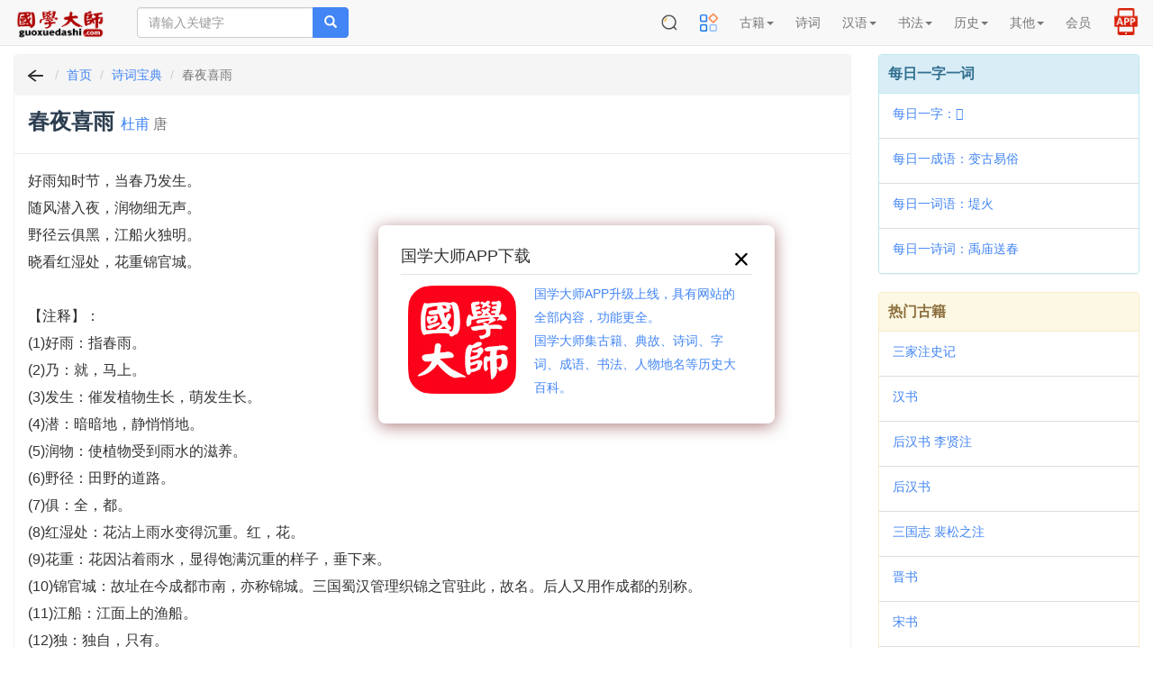

--- FILE ---
content_type: text/html; charset=UTF-8
request_url: https://m.guoxuedashi.com/shici/9458y.html
body_size: 26350
content:
<!DOCTYPE html>
<html lang="zh-cn">
<head>
<meta charset="utf-8">
<meta http-equiv="X-UA-Compatible" content="IE=edge">
<meta name="viewport" content="width=device-width, initial-scale=1, maximum-scale=1, user-scalable=no">
<title>春夜喜雨 杜甫_春夜喜雨译文鉴赏_春夜喜雨翻译赏析_诗词宝典</title>
<meta name="keywords" content="春夜喜雨" />
<meta name="description" content="春夜喜雨作者杜甫,春夜喜雨注释,春夜喜雨译文,春夜喜雨鉴赏,春夜喜雨翻译赏析,诗词曲宝典" />
<meta http-equiv="Cache-Control" content="no-siteapp" />
<meta http-equiv="Cache-Control" content="no-transform" />
<link rel="shortcut icon" href="/img/gxds.ico" />
<link rel="stylesheet" type="text/css" href="/img/bootstrap3.4.1.css?202405">
<link rel="stylesheet" type="text/css" href="/img/common.css?202505">
<link rel="stylesheet" type="text/css" href="/img/hc-mobile-nav.css?2023">
</head>
<body>
<nav class="navbar navbar-default navbar-fixed-top">
<div class="container-fluid">
<div class="navbar-header">

<a class="toggle">
<button type="button" class="navbar-toggle" style="padding: 0px 6px;">
<!-- <span class="icon-bar"></span>
<span class="icon-bar"></span>
<span class="icon-bar"></span> -->
<img src="/img/menu2.png" width=32 height=32 border="0">
</button></a>

<button type="button" class="navbar-toggle" style="padding: 1px 5px; border-color: #4caf50;">
<a href="https://m.39017.com/app/"><img src="/img/icon/APP在线.png" width=30 height=30 border="0"></a>
</button>
<button type="button" class="navbar-toggle" style="padding: 0px 4px; ">
<a href="https://m.39017.com/search.php"><img src="/img/icon/搜索.png" width=32 height=32 border="0"></a>
</button>
<a class="navbar-brand vv-nav" href="/"><img alt="国学大师" title="国学大师" src="/img/logo_2601.gif" class="logoimg"></a>
<form class="navbar-form navbar-left hidden-xs hidden-sm" method="get" name="searchform" id="searchform" action="https://m.39017.com/so.php">
<input type="hidden" name="ka" id="ka" value="100">
<div class="input-group">
<input type="text" class="form-control" name="sokey" placeholder="请输入关键字" value="">
<span class="input-group-btn">
<button class="btn btn-danger" type="submit"><span class="glyphicon glyphicon-search"></span></button>
</span>
</div>
</form>
</div>
<div class="collapse navbar-collapse" id="nav-collapse">

<ul class="nav navbar-nav navbar-right">
<li class="dropdown hidden-xs">
<a href="https://m.39017.com/search.php"><img src="/img/icon/搜索.png" width=20 height=20 border="0" style="margin-top: -2px;"></a>
</li>


<li class="dropdown">
<a href="https://m.39017.com/map.php"><img src="/img/icon/caidanguanli_1.png" width=20 height=20 border="0" style="margin-top: -2px;"></a>
<!-- <a href="/map.php" class="dropdown-toggle">导航</a> -->

</li>
<li class="dropdown"><a href="#" class="dropdown-toggle" data-toggle="dropdown" role="button" aria-haspopup="true" aria-expanded="false">古籍<span class="caret"></span></a>
<ul class="dropdown-menu">
<li><a href="/ShuKu/">国学书库</a></li>
<li><a href="/gjzx/">古籍在线</a></li>

<li><a href="/guji/">影印古籍</a></li>

<li><a href="https://m.39017.com/search/"><font  color="#CC0066">全文检索</font></a></li>
<li><a href="/shumu/">古籍书目</a></li>
<li><a href="https://m.39017.com/24shi/">二十四史</a></li>
<li><a href="/SiKuQuanShu/gxjx.php">国学精选</a></li>

<li><a href="/shilu/"><font  color="#CC0066">明清实录</font></a></li>
<li><a href="/yiwen/">白话译文</a></li>

</ul></li>
<li class="dropdown">
<a href="/shici/" class="dropdown-toggle">诗词</a>
</li>
<li class="dropdown"><a href="#" class="dropdown-toggle" data-toggle="dropdown" role="button" aria-haspopup="true" aria-expanded="false">汉语<span class="caret"></span></a>
<ul class="dropdown-menu">
<li><a href="/zidian/">汉语字典</a></li>

<li><a href="https://m.39017.com/zidian/bujian/"><font  color="#CC0066">部件查字</font></a></li>
<li><a href="/hydcd/">汉语词典</a></li>

<li><a href="/chengyu/">成语词典</a></li>
<li><a href="/kangxi/" title="康熙字典">康熙字典</a></li>
<li><a href="/ShuoWenJieZi/">说文解字</a></li>
<li><a href="/zixing/yanbian/">字形演变</a></li>
<li><a href="/jgwhj/">甲骨文</a></li>
<li><a href="/yzjwjc/">金　文</a></li>

</ul></li>

<li class="dropdown"><a href="#" class="dropdown-toggle" data-toggle="dropdown" role="button" aria-haspopup="true" aria-expanded="false">书法<span class="caret"></span></a>
<ul class="dropdown-menu">

<li><a href="http://www.sfds.cn/" target="_blank">书法大师</a></li>
<li><a href="http://www.sfds.cn/sfzitie/" target="_blank">书法字帖</a></li>
<li><a href="/yinpu/">印谱查询</a></li>

</ul></li>

<li class="dropdown"><a href="#" class="dropdown-toggle" data-toggle="dropdown" role="button" aria-haspopup="true" aria-expanded="false">历史<span class="caret"></span></a>
<ul class="dropdown-menu">
<li><a href="/renwu/">人物</a></li>
<li><a href="/diangu/">典故</a></li>
<li><a href="/diming/">地名</a></li>
<li><a href="/shijian/">事件</a></li>
<li><a href="/shijian/nian-hao/">年号</a></li>
<li><a href="/xingshi/">姓氏</a></li>
<li><a href="/minzu/">民族</a></li>

<li><a href="/guanzhi/">官职</a></li>
<li><a href="/lishi/">知识</a></li>
<li><a href="/lsditu/">地图</a></li>

</ul></li>

<li class="dropdown"><a href="#" class="dropdown-toggle" data-toggle="dropdown" role="button" aria-haspopup="true" aria-expanded="false">其他<span class="caret"></span></a>
<ul class="dropdown-menu">

<li><a href="/zhongyi/">中医中药</a></li>
<li><a href="/duilian/">对联大全</a></li>
<li><a href="/csfz/">丛书检索器</a></li>
<li><a href="/13jing/">十三经索引</a></li>

<li><a href="/jiapu/">家谱族谱</a></li>
<li><a href="/muzhi/">墓志数据库</a></li>
</ul></li>





<li class="dropdown">
<a href="https://m.39017.com/user/basic.php" class="dropdown-toggle">会员</a>
</li>

<li class="dropdown hidden-xs">
<a href="https://m.39017.com/app/" style=""><img src="/img/icon/APP2.png" width=30 height=30 border="0" style="margin-top: -8px;margin-bottom:-4px;"></a>
</li>

</ul>
</div>
</div>
</nav>
<nav id="main-nav">
  <ul>

 <li><a href="#" >古籍</a>
<ul>
<li><a href="/ShuKu/">国学书库</a></li>
<li><a href="/gjzx/">古籍在线</a></li>
<li><a href="/guji/">影印古籍</a></li>

<li><a href="https://m.39017.com/search/">全文检索</a></li>
<li><a href="/shumu/">古籍书目</a></li>
<li><a href="https://m.39017.com/24shi/">二十四史</a></li>
<li><a href="/SiKuQuanShu/gxjx.php">国学精选</a></li>


<li><a href="/yiwen/">白话译文</a></li>

</ul></li>
<li>
<a href="/shici/" >诗词</a>
</li>
<li><a href="#" >汉语</a>
<ul>
<li><a href="/zidian/">汉语字典</a></li>

<li><a href="/zidian/bujian/">部件查字</a></li>
<li><a href="/hydcd/">汉语词典</a></li>

<li><a href="/chengyu/">成语词典</a></li>
<li><a href="/kangxi/" >康熙字典</a></li>
<li><a href="/ShuoWenJieZi/">说文解字</a></li>
<li><a href="/zixing/yanbian/">字形演变</a></li>
<li><a href="/jgwhj/">甲骨文</a></li>
<li><a href="/yzjwjc/">金　文</a></li>

</ul></li>

<li><a href="#" >书法</a>
<ul>

<li><a href="http://www.sfds.cn/" target="_blank">书法大师</a></li>
<li><a href="http://www.sfds.cn/sfzitie/" target="_blank">书法字帖</a></li>
<li><a href="/yinpu/">印谱查询</a></li>

</ul></li>

<li><a href="#" >历史</a>
<ul>
<li><a href="/renwu/">人物</a></li>
<li><a href="/diangu/">典故</a></li>
<li><a href="/diming/">地名</a></li>
<li><a href="/shijian/">事件</a></li>
<li><a href="/shijian/nian-hao/">年号</a></li>
<li><a href="/xingshi/">姓氏</a></li>
<li><a href="/minzu/">民族</a></li>

<li><a href="/guanzhi/">官职</a></li>
<li><a href="/lishi/">知识</a></li>
<li><a href="/lsditu/">地图</a></li>

</ul></li>

<li><a href="#" >其他</a>
<ul>

<li><a href="/zhongyi/">中医中药</a></li>
<li><a href="/duilian/">对联大全</a></li>
<li><a href="/csfz/">丛书检索器</a></li>
<li><a href="/13jing/">十三经索引</a></li>

<li><a href="/jiapu/">家谱族谱</a></li>
<li><a href="/muzhi/">墓志数据库</a></li>
</ul></li>


<li>
<a href="https://m.39017.com/user/basic.php" >会员</a>
</li>


  </ul>
</nav>

<div class="container-fluid">

<div class="m-search-nav visible-xs visible-sm" id="topso2">


<form class="row head vv-search visible-xs visible-sm" method="get" name="searchform" id="searchform" action="https://m.39017.com/so.php">

<div class="col-sm-12">
<div class="input-group">

<input type="text" class="form-control input-lg" id="bdcsMain" name="sokey" placeholder="请输入关键字" value="">
<input type="hidden" name="ka" id="ka" value="100">
<span class="input-group-btn">

<button class="btn btn-danger btn-lg" type="submit"><span class="glyphicon glyphicon-search"></span></button>
</span>
</div>
</div>
</form>

<div class="row headerbg visible-xs" style="padding: 0px 2px;">

<div class="channels-wrap">
	<ul class="channels">
	<li><a href="/ShuKu/">书库</a></li>
		
		<li><a href="/SiKuQuanShu/">四库</a></li>
		
		<li><a href="/guji/">影印</a></li>
		<li><a href="/shici/">诗词</a></li>
		<li><a href="/zidian/">字典</a></li>
		<li><a href="/hydcd/">词典</a></li>
		<li><a href="/renwu/">人物</a></li>
		<li><a href="/diangu/">典故</a></li>
		<li><a href="/shumu/">书目</a></li>
		<li><a href="http://www.sfds.cn/">书法</a></li>
	</ul>
	

</div>


</div>

</div>
<div class="row">
<div class="col-xs-12 col-sm-12 col-md-9 col-lg-9">

<div class="panel panel-danger">

<div class="panel-heading m-path">
<ol class="breadcrumb" style="padding-left:10px;">
  <li><a href="javascript:history.go(-1);"><img src="/img/fh.png" width=26 height=20 border="0"></a></li>
  <li><a href="/">首页</a></li>
   <li><a href="/shici/">诗词宝典</a></li>
  <li class="active">春夜喜雨</li>
</ol>
</div>


<div class="panel-heading">
<h1>春夜喜雨  <small><a href="/shici/shiren_28.html">杜甫</a> 唐</small></h1>
</div>


<div class="panel-body info_txt">
好雨知时节，当春乃发生。<br />
随风潜入夜，润物细无声。<br />
野径云俱黑，江船火独明。<br />
晓看红湿处，花重锦官城。<br><br>
【注释】：<br>(1)好雨：指春雨。<br />
(2)乃：就，马上。<br />
(3)发生：催发植物生长，萌发生长。<br />
(4)潜：暗暗地，静悄悄地。<br />
(5)润物：使植物受到雨水的滋养。<br />
(6)野径：田野的道路。<br />
(7)俱：全，都。<br />
(8)红湿处：花沾上雨水变得沉重。红，花。<br />
(9)花重：花因沾着雨水，显得饱满沉重的样子，垂下来。<br />
(10)锦官城：故址在今成都市南，亦称锦城。三国蜀汉管理织锦之官驻此，故名。后人又用作成都的别称。<br />
(11)江船：江面上的渔船。<br />
(12)独：独自，只有。<br />
(13)晓：早晨。<br><br>【译文】：<br>好雨像适应了季节变化，到了春天就降临。<br />
伴随着春风悄悄地飘洒在夜里，滋润着万物，细微而没有声音。<br />
田野里的小路、乌云，全部乌黑，只有江中船上的灯火明亮。<br />
到天亮时，再看那红色的湿漉漉的地方，春花沉甸甸的，汝点着锦官城。<br><br>【赏析】：<br>　　《春夜喜雨》是杜甫在唐肃宗（李亨）上元二年（761）春天，在成都浣花溪畔的草堂时写的。 《春夜喜雨》创作背景及思想内容：这首诗写于上元二年（761年）春。此时杜甫因陕西旱灾来到四川定居成都已两年。他亲自耕作，种菜养花，与农民交往，因而对春雨之情很深，写下了这首诗描写春夜降雨、润泽万物的美景，抒发了诗人的喜悦之情。 <br />
　　《 春夜喜雨》抒写诗人对春夜细雨的无私奉献品质的喜爱赞美之情。<br />
　　全诗这样写道：“好雨知时节，当春乃发生。随风潜入夜，润物细无声。野径云俱黑，江船火独明。晓看红湿处，花重锦官城。”一二句“好”字含情，赞盛春雨。“知时节”赋予春雨以人的生命和情感，在作者看来，春雨体贴人意，知晓时节，在人们急需的时候飘然而至，催发生机。多好的春雨！首联既言春雨的“发生”，又含蓄地传达出作者热切盼望春雨降临的焦急心绪。颔联显然是诗人的听觉感受。春雨来了，在苍茫的夜晚，随风而至，悄无声息，滋润万物，无意讨好，唯求奉献。瞧，听雨情景作者体察得多么细致，就连春雨洒洒，静默无声也被诗人听出来了。可见，惊喜于春雨的潜移默化，诗人彻夜难眠。颈联紧承颔联，诗人唯愿春雨下个通宵，又恐突然中止，亦喜亦忧，推门而出，伫立远眺，只见平日泾渭分明的田野小径也融入夜色，漆黑一片，可见夜有多黑，雨有多密。而江船渔火红艳夺目，又反衬出春夜的广漠幽黑，也从侧面烘托出春雨之繁密。尾联系想象之辞，诗人目睹春雨绵绵，欣慰地想到第二天天亮的时候，锦官城将是一片万紫千红的春色。花之红艳欲滴、生机盎然正是无声细雨潜移默化，滋润洗礼的结果。因此，写花实乃烘托春雨的无私奉献品格。 通过以上对诗句的分析，不难看出，杜甫是按这样一条情感思路来构思行文的，即盼雨——听雨——看雨——想雨。俗话说，“春雨贵如油”，不错的，对于这珍贵如油的春雨，众人皆盼，诗人亦然。而当春雨飘然降临的时候，诗人更是惊喜不已，甚至卧床静听，彻底夜难眠，迫切希望它下过痛快，唯恐其忽然中止，于是轻手轻脚，推门远眺，静观无边黑夜的茫茫春雨，看到繁密飘洒的春雨，作者又惊喜地联想到第二天锦官城满城春色。诗歌意在盛赞春雨默默无闻、无私奉献的崇高品质，这份对春雨的喜爱之情描绘得如此细腻逼真，曲折有致，这不能不令人惊叹杜甫洞幽显微，体物察情的艺术功力。 此外，诗歌细节的捕捉和描绘也能体现诗人体物察情的优长。“随风潜入夜，润物细无声。”“潜”字拟人化，摹春雨来间悄无声息、无影无踪的情态，颇具情趣，诱发人们对春雨的喜爱之情。“润”字传达神，准确而生动地写出了春雨滋润万物，静默无声的特点，既绘形，又言情，形情皆备，精深独妙。“花重锦官城”，着一“重”字，准确地写出了经受春雨一夜洗礼滋润之后锦官城花朵红艳欲滴，饱含生机的情态，寄寓了作者对春雨的盛赞之情。“野径云俱黑，江船火独明”则又抓住典型细节，工笔细描，精妙传神地渲染出春雨迷蒙、色彩迷离的氛围。总之，杜甫的《春夜喜雨》无论在锤字炼句方面，还是在意象的捕捉、细节的描写方面，都体现了他体物察情，精细入微的过人之处。结合杜甫诗风沉郁顿挫来对比赏读，我们必将获得对杜诗另一种生命情趣的深刻理解。这是描绘春夜雨景，表现喜悦心情的名作。 一开头就用一个“好”字赞美“雨”。在生活里，“好”常常被用来赞美那些做好事的人。如今用“好”赞美雨，已经会唤起关于做好事的人的联想。接下去，就把雨拟人化，说它“知时节”，懂得满足客观需要。不是吗？春天是万物萌芽生长的季节，正需要下雨，雨就下起来了。你看它多么“好”！ 第二联，进一步表现雨的“好”。雨之所以“好”，就好在适时，好在“润物”。春天的雨，一般是伴随着和风细细地滋润万物的。然而也有例外。有时候，它会伴随着冷风，由雨变成雪。有时候，它会伴随着狂风，下得很凶暴。这样的雨尽管下在春天，但不是典型的春雨，只会损物而不会“润物”，自然不会使人“喜”，也不可能得到“好”评。所以，光有首联的“知时节”，还不足以完全表现雨的“好”。等到第二联写出了典型的春雨伴随着和风的细雨，那个“好”字才落实了。 “随风潜入夜，润物细无声。”这仍然用的是拟人化手法。“潜入夜”和“细无声”相配合，不仅表明那雨是伴随和风而来的细雨，而且表明那雨有意“润物”，无意讨“好”。如果有意讨“好”，它就会在白天来，就会造一点声势，让人们看得见，听得清。惟其有意“润物”，无意讨“好”，它才选择了一个不妨碍人们工作和劳动的时间悄悄地来，在人们酣睡的夜晚无声地、细细地下。 雨这样“好”，就希望它下多下够，下个通宵。倘若只下一会儿，就云散天晴，那“润物”就很不彻底。诗人抓住这一点，写了第三联。在不太阴沉的夜间，小路比田野容易看得见，江面也比岸上容易辨得清。如今呢？放眼四望，“野径云俱黑，江船火独明。”只有船上的灯火是明的。此外，连江面也看不见，小路也辨不清，天空里全是黑沉沉的云，地上也象云一样黑。好呀！看起来，准会下到天亮。 尾联写的是想象中的情景。如此“好雨”下上一夜，万物就都得到润泽，发荣滋长起来了。万物之一的花，最能代表春色的花，也就带雨开放，红艳欲滴。等到明天清早去看看吧！整个锦官城（成都）杂花生树，一片“红湿”，一朵朵红艳艳、沉甸甸，汇成花的海洋。那么，田里的禾苗呢？山上的树林呢？一切的一切呢？ 浦起龙说：“写雨切夜易，切春难。”这首《春夜喜雨》诗，不仅切夜、切春，而且写出了典型春雨的、也就是“好雨”的高尚品格，表现了诗人的、也是一切“好人”的高尚人格。<br><br>
</div>

<div class="panel-footer col-md-12 vv-pailie">
<nav>
<strong class="pull-left">杜甫的诗词:</strong>
</nav>
</div>

<div class="clearfix"></div>
<ul class="list-group" id="booklist">
   <li class="list-group-item col-sm-6 col-md-6"><a href="/shici/9458y.html">春夜喜雨</a></li>
 <li class="list-group-item col-sm-6 col-md-6"><a href="/shici/9459y.html">八阵图</a></li>
 <li class="list-group-item col-sm-6 col-md-6"><a href="/shici/9460i.html">春望</a></li>
 <li class="list-group-item col-sm-6 col-md-6"><a href="/shici/9461u.html">闻官军收河南河北</a></li>
 <li class="list-group-item col-sm-6 col-md-6"><a href="/shici/9462q.html">古柏行</a></li>
 <li class="list-group-item col-sm-6 col-md-6"><a href="/shici/9463r.html">江南逢李龟年</a></li>
 <li class="list-group-item col-sm-6 col-md-6"><a href="/shici/9464t.html">恨别</a></li>
 <li class="list-group-item col-sm-6 col-md-6"><a href="/shici/9465m.html">赠花卿</a></li>
 <li class="list-group-item col-sm-6 col-md-6"><a href="/shici/9466f.html">和贾舍人早朝</a></li>
 <li class="list-group-item col-sm-6 col-md-6"><a href="/shici/9467l.html">百忧集行</a></li>
 <li class="list-group-item col-sm-6 col-md-6"><a href="/shici/9468z.html">宿府</a></li>
 <li class="list-group-item col-sm-6 col-md-6"><a href="/shici/9469t.html">浣溪沙</a></li>
 <li class="list-group-item col-sm-6 col-md-6"><a href="/shici/9470h.html">浣溪沙</a></li>
 <li class="list-group-item col-sm-6 col-md-6"><a href="/shici/9471p.html">浣溪沙</a></li>
 <li class="list-group-item col-sm-6 col-md-6"><a href="/shici/9472j.html">浣溪沙</a></li>
 <li class="list-group-item col-sm-6 col-md-6"><a href="/shici/9473r.html">独立</a></li>
 <li class="list-group-item col-sm-6 col-md-6"><a href="/shici/9474d.html">哀江头</a></li>
 <li class="list-group-item col-sm-6 col-md-6"><a href="/shici/9475a.html">别房太尉墓</a></li>
 <li class="list-group-item col-sm-6 col-md-6"><a href="/shici/9476z.html">兵车行</a></li>
 <li class="list-group-item col-sm-6 col-md-6"><a href="/shici/9477u.html">垂老别</a></li>
 <li class="list-group-item col-sm-6 col-md-6"><a href="/shici/9478m.html">春日忆李白</a></li>
 <li class="list-group-item col-sm-6 col-md-6"><a href="/shici/9479z.html">春宿左省</a></li>
 <li class="list-group-item col-sm-6 col-md-6"><a href="/shici/9480g.html">丹青引·赠曹将军霸</a></li>
 <li class="list-group-item col-sm-6 col-md-6"><a href="/shici/9481f.html">捣衣</a></li>
 <li class="list-group-item col-sm-6 col-md-6"><a href="/shici/9482n.html">登高</a></li>
 <li class="list-group-item col-sm-6 col-md-6"><a href="/shici/9483k.html">登楼</a></li>
 <li class="list-group-item col-sm-6 col-md-6"><a href="/shici/9484d.html">登兖州城楼</a></li>
 <li class="list-group-item col-sm-6 col-md-6"><a href="/shici/9485o.html">登岳阳楼</a></li>
 <li class="list-group-item col-sm-6 col-md-6"><a href="/shici/9486z.html">对雪</a></li>
 <li class="list-group-item col-sm-6 col-md-6"><a href="/shici/9487p.html">对雨书怀走邀许十一簿公</a></li>
 <li class="list-group-item col-sm-6 col-md-6"><a href="/shici/9488c.html">奉济驿重送严公四韵</a></li>
 <li class="list-group-item col-sm-6 col-md-6"><a href="/shici/9489x.html">阁夜</a></li>
 <li class="list-group-item col-sm-6 col-md-6"><a href="/shici/9490c.html">观公孙大娘弟子舞剑器行（并序）</a></li>
 <li class="list-group-item col-sm-6 col-md-6"><a href="/shici/9491k.html">后出塞五首</a></li>
 <li class="list-group-item col-sm-6 col-md-6"><a href="/shici/9492d.html">画鹰</a></li>
 <li class="list-group-item col-sm-6 col-md-6"><a href="/shici/9493w.html">寄李十二白二十韵</a></li>

</ul>
 
<div class="clearfix"></div>
</div>









</div>

<div class="col-xs-12 col-sm-12 col-md-3 col-lg-3 visible-md visible-lg">


<div class="panel panel-info">
<div class="panel-heading title">每日一字一词</div>
<ul class="list-group">
 <li class="list-group-item"><a href="/zidian/z36128i.html" >每日一字：𢂕</a></li> 
<li class="list-group-item"><a href="/chengyu/1836b.html" >每日一成语：变古易俗</a></li> 
<li class="list-group-item"><a href="/hydcd/107842f.html" >每日一词语：堤火</a></li> 
 <li class="list-group-item"><a href="/shici/117620c.html" >每日一诗词：禹庙送春</a></li> 
</ul>
</div>


<!-- <div class="panel panel-success">
<div class="panel-heading title">网站使用教程</div>

<ul class="list-group">
<li class="list-group-item"><a href="/help/jczici.php" target="_blank">国学大师检索使用教程－字词篇</a></li>
<li class="list-group-item"><a href="/help/gjsearch.php" target="_blank">如何在国学大师网&#x4E0B;载古籍？</a></li>
<li class="list-group-item"><a href="/zidian/bujian/bjjc.php" target="_blank">如何使用部件查字法快速查字？</a></li>
<li class="list-group-item"><a href="/search/sjc.php" target="_blank">如何在指定的书籍中全文检索？</a></li>
<li class="list-group-item"><a href="/search/skjc.php" target="_blank">如何找到一句话在《四库全书》哪一页？</a></li>

</ul>

</div> -->


<div class="panel panel-warning">
<div class="panel-heading title">热门古籍</div>

<ul class="list-group">
<li class="list-group-item"><a href="/a/1ldjx/">三家注史记</a></li>
<li class="list-group-item"><a href="/a/2tbfg/">汉书</a></li>
<li class="list-group-item"><a href="/a/3athy/">后汉书 李贤注</a></li>
<li class="list-group-item"><a href="/a/4iseg/">后汉书</a></li>
<li class="list-group-item"><a href="/a/5tzzu/">三国志 裴松之注</a></li>
<li class="list-group-item"><a href="/a/6yqwd/">晋书</a></li>
<li class="list-group-item"><a href="/a/7qoko/">宋书</a></li>
<li class="list-group-item"><a href="/a/8jzxw/">南齐书</a></li>

   
</ul>

</div>









</div>

</div>　<!-- row -->

</div>

<footer class="navbar navbar-default vv-footer">
<div class="container">
<p align="center">
<a href="/help/zanzhu.php">关于本站</a> | <a href="javascript:window.external.AddFavorite(document.location.href,document.title);">收藏本站</a> | <a >意见建议</a> | <a href="/map.php">站点地图</a><br />
  Copyright &copy; 国学大师 古典图书集成 All Rights Reserved.<br>
  
  <span style="font-size:14px">免责声明：本站非营利性站点，内容均为民国之前的公共版权领域古籍，以方便网友为主，仅供学习研究。<br>内容由热心网友提供和网上收集，不保留版权。若侵犯了您的权益，来信即刪。scp168@qq.com</span>
  <br />
ICP证：<a href="https://beian.miit.gov.cn" target="_blank">琼ICP备2022019473号-12</a>
</p>
<br>
<br>
<br>
</div>
<div id="tj"></div>

<div class="hid">
      <a href="/guji/zx_1367833mjyj/" >《武英殿二十四史史記_高宗欽定五洲同文書局》 </a>
     <a href="/guji/zx_1367834rowp/" >《武英殿二十四史史記_高宗欽定五洲同文書局》 </a>
     <a href="/guji/zx_1367851kfhz/" >《武英殿二十四史史記_高宗欽定五洲同文書局》 </a>
     <a href="/guji/zx_1367895yizz/" >《武英殿二十四史史記_高宗欽定五洲同文書局》 </a>
     <a href="/guji/zx_1367914dwlc/" >《武英殿二十四史史記_高宗欽定五洲同文書局》 </a>
     <a href="/guji/zx_1367916prvw/" >《武英殿二十四史史記_高宗欽定五洲同文書局》 </a>
     <a href="/guji/zx_1367924zxzs/" >《武英殿二十四史前漢書_高宗欽定五洲同文書局》 </a>
     <a href="/guji/zx_1367968zoef/" >《武英殿二十四史前漢書_高宗欽定五洲同文書局》 </a>
     <a href="/guji/zx_1367977ymng/" >《武英殿二十四史前漢書_高宗欽定五洲同文書局》 </a>
     <a href="/guji/zx_1367990brrf/" >《武英殿二十四史前漢書_高宗欽定五洲同文書局》 </a>
     <a href="/guji/zx_1368014msdh/" >《武英殿二十四史前漢書_高宗欽定五洲同文書局》 </a>
     <a href="/guji/zx_1368029ocqc/" >《武英殿二十四史前漢書_高宗欽定五洲同文書局》 </a>
     <a href="/guji/zx_1368041ytoc/" >《武英殿二十四史前漢書_高宗欽定五洲同文書局》 </a>
     <a href="/guji/zx_1368063xkid/" >《武英殿二十四史前漢書_高宗欽定五洲同文書局》 </a>
     <a href="/guji/zx_1368269hxzf/" >《武英殿二十四史前漢書_高宗欽定五洲同文書局》 </a>
     <a href="/guji/zx_1368288lvtc/" >《武英殿二十四史前漢書_高宗欽定五洲同文書局》 </a>
     <a href="/guji/zx_1368346szxs/" >《武英殿二十四史前漢書_高宗欽定五洲同文書局》 </a>
     <a href="/guji/zx_1368356mzqa/" >《武英殿二十四史前漢書_高宗欽定五洲同文書局》 </a>
     <a href="/guji/zx_1368411woxo/" >《武英殿二十四史前漢書_高宗欽定五洲同文書局》 </a>
     <a href="/guji/zx_1368422bswc/" >《武英殿二十四史前漢書_高宗欽定五洲同文書局》 </a>
     <a href="/guji/zx_1368583lcdc/" >《武英殿二十四史前漢書_高宗欽定五洲同文書局》 </a>
     <a href="/guji/zx_1368597oyxs/" >《武英殿二十四史前漢書_高宗欽定五洲同文書局》 </a>
     <a href="/guji/zx_1368626yltn/" >《武英殿二十四史前漢書_高宗欽定五洲同文書局》 </a>
     <a href="/guji/zx_1368653wcmi/" >《武英殿二十四史前漢書_高宗欽定五洲同文書局》 </a>
     <a href="/guji/zx_1368662hlsx/" >《武英殿二十四史前漢書_高宗欽定五洲同文書局》 </a>
     <a href="/guji/zx_1368670apre/" >《武英殿二十四史前漢書_高宗欽定五洲同文書局》 </a>
     <a href="/guji/zx_1368707iwwm/" >《武英殿二十四史前漢書_高宗欽定五洲同文書局》 </a>
     <a href="/guji/zx_1368811ruxv/" >《武英殿二十四史前漢書_高宗欽定五洲同文書局》 </a>
     <a href="/guji/zx_1368836zssz/" >《武英殿二十四史前漢書_高宗欽定五洲同文書局》 </a>
     <a href="/guji/zx_1368876agko/" >《武英殿二十四史前漢書_高宗欽定五洲同文書局》 </a>
     <a href="/guji/zx_1368936roaq/" >《武英殿二十四史前漢書_高宗欽定五洲同文書局》 </a>
     <a href="/guji/zx_1368964xfzy/" >《武英殿二十四史前漢書_高宗欽定五洲同文書局》 </a>
     <a href="/guji/zx_1368971xhto/" >《武英殿二十四史前漢書_高宗欽定五洲同文書局》 </a>
     <a href="/guji/zx_1369043yqhv/" >《武英殿二十四史前漢書_高宗欽定五洲同文書局》 </a>
     <a href="/guji/zx_1369056foud/" >《武英殿二十四史前漢書_高宗欽定五洲同文書局》 </a>
     <a href="/guji/zx_1369132urwf/" >《武英殿二十四史前漢書_高宗欽定五洲同文書局》 </a>
     <a href="/guji/zx_1369167zhyz/" >《武英殿二十四史前漢書_高宗欽定五洲同文書局》 </a>
     <a href="/guji/zx_1369215xjpq/" >《武英殿二十四史前漢書_高宗欽定五洲同文書局》 </a>
     <a href="/guji/zx_1369225ighk/" >《武英殿二十四史後漢書_高宗欽定五洲同文書局》 </a>
     <a href="/guji/zx_1369228reku/" >《武英殿二十四史後漢書_高宗欽定五洲同文書局》 </a>
     <a href="/guji/zx_1369245jifg/" >《武英殿二十四史後漢書_高宗欽定五洲同文書局》 </a>
     <a href="/guji/zx_1369303ngze/" >《武英殿二十四史後漢書_高宗欽定五洲同文書局》 </a>
     <a href="/guji/zx_1369319wtre/" >《武英殿二十四史後漢書_高宗欽定五洲同文書局》 </a>
     <a href="/guji/zx_1369321xjev/" >《武英殿二十四史後漢書_高宗欽定五洲同文書局》 </a>
     <a href="/guji/zx_1369326tvwk/" >《武英殿二十四史後漢書_高宗欽定五洲同文書局》 </a>
     <a href="/guji/zx_1369352vsgu/" >《武英殿二十四史後漢書_高宗欽定五洲同文書局》 </a>
     <a href="/guji/zx_1369365pttx/" >《武英殿二十四史後漢書_高宗欽定五洲同文書局》 </a>
     <a href="/guji/zx_1369442yzba/" >《武英殿二十四史後漢書_高宗欽定五洲同文書局》 </a>
     <a href="/guji/zx_1369450ikxt/" >《武英殿二十四史後漢書_高宗欽定五洲同文書局》 </a>
     <a href="/guji/zx_1369467irak/" >《武英殿二十四史後漢書_高宗欽定五洲同文書局》 </a>
     <a href="/guji/zx_1369502fzbu/" >《武英殿二十四史後漢書_高宗欽定五洲同文書局》 </a>
     <a href="/guji/zx_1369507xhlz/" >《武英殿二十四史後漢書_高宗欽定五洲同文書局》 </a>
     <a href="/guji/zx_1369522ujpk/" >《武英殿二十四史後漢書_高宗欽定五洲同文書局》 </a>
     <a href="/guji/zx_1369561vokr/" >《武英殿二十四史後漢書_高宗欽定五洲同文書局》 </a>
     <a href="/guji/zx_1369605kqqb/" >《武英殿二十四史後漢書_高宗欽定五洲同文書局》 </a>
     <a href="/guji/zx_1369645jyti/" >《武英殿二十四史後漢書_高宗欽定五洲同文書局》 </a>
     <a href="/guji/zx_1369662wcez/" >《武英殿二十四史後漢書_高宗欽定五洲同文書局》 </a>
     <a href="/guji/zx_1369663iqre/" >《武英殿二十四史後漢書_高宗欽定五洲同文書局》 </a>
     <a href="/guji/zx_1369686kwrt/" >《武英殿二十四史後漢書_高宗欽定五洲同文書局》 </a>
     <a href="/guji/zx_1369725knmy/" >《武英殿二十四史後漢書_高宗欽定五洲同文書局》 </a>
     <a href="/guji/zx_1369752cujp/" >《武英殿二十四史後漢書_高宗欽定五洲同文書局》 </a>
     <a href="/guji/zx_1369788mwof/" >《武英殿二十四史後漢書_高宗欽定五洲同文書局》 </a>
     <a href="/guji/zx_1369802xlia/" >《武英殿二十四史後漢書_高宗欽定五洲同文書局》 </a>
     <a href="/guji/zx_1369842cnbv/" >《武英殿二十四史後漢書_高宗欽定五洲同文書局》 </a>
     <a href="/guji/zx_1369846sqsx/" >《武英殿二十四史後漢書_高宗欽定五洲同文書局》 </a>
     <a href="/guji/zx_1369915cepi/" >《武英殿二十四史後漢書_高宗欽定五洲同文書局》 </a>
     <a href="/guji/zx_1369930ixyo/" >《武英殿二十四史三國誌_高宗欽定五洲同文書局》 </a>
     <a href="/guji/zx_1370081txju/" >《武英殿二十四史三國誌_高宗欽定五洲同文書局》 </a>
     <a href="/guji/zx_1370086vkyf/" >《武英殿二十四史三國誌_高宗欽定五洲同文書局》 </a>
     <a href="/guji/zx_1370159szsn/" >《武英殿二十四史三國誌_高宗欽定五洲同文書局》 </a>
     <a href="/guji/zx_1370214sszs/" >《武英殿二十四史三國誌_高宗欽定五洲同文書局》 </a>
     <a href="/guji/zx_1370215kjqk/" >《武英殿二十四史三國誌_高宗欽定五洲同文書局》 </a>
     <a href="/guji/zx_1370245heeu/" >《武英殿二十四史三國誌_高宗欽定五洲同文書局》 </a>
     <a href="/guji/zx_1370333glho/" >《武英殿二十四史三國誌_高宗欽定五洲同文書局》 </a>
     <a href="/guji/zx_1370338agea/" >《武英殿二十四史三國誌_高宗欽定五洲同文書局》 </a>
     <a href="/guji/zx_1370370bter/" >《武英殿二十四史三國誌_高宗欽定五洲同文書局》 </a>
     <a href="/guji/zx_1370378ksya/" >《武英殿二十四史三國誌_高宗欽定五洲同文書局》 </a>
     <a href="/guji/zx_1370456rvrh/" >《武英殿二十四史三國誌_高宗欽定五洲同文書局》 </a>
     <a href="/guji/zx_1370479cfuq/" >《武英殿二十四史三國誌_高宗欽定五洲同文書局》 </a>
     <a href="/guji/zx_1370492tote/" >《武英殿二十四史三國誌_高宗欽定五洲同文書局》 </a>
     <a href="/guji/zx_1370528kccd/" >《武英殿二十四史晉書_高宗欽定五洲同文書局》 </a>
     <a href="/guji/zx_1370600evmz/" >《武英殿二十四史晉書_高宗欽定五洲同文書局》 </a>
     <a href="/guji/zx_1370615tgle/" >《武英殿二十四史晉書_高宗欽定五洲同文書局》 </a>
     <a href="/guji/zx_1370681dqdc/" >《武英殿二十四史晉書_高宗欽定五洲同文書局》 </a>
     <a href="/guji/zx_1370724xkbw/" >《武英殿二十四史晉書_高宗欽定五洲同文書局》 </a>
     <a href="/guji/zx_1370781sqmn/" >《武英殿二十四史晉書_高宗欽定五洲同文書局》 </a>
     <a href="/guji/zx_1370854gocc/" >《武英殿二十四史晉書_高宗欽定五洲同文書局》 </a>
     <a href="/guji/zx_1370894ltqf/" >《武英殿二十四史晉書_高宗欽定五洲同文書局》 </a>
     <a href="/guji/zx_1370905brms/" >《武英殿二十四史晉書_高宗欽定五洲同文書局》 </a>
     <a href="/guji/zx_1370908intt/" >《武英殿二十四史晉書_高宗欽定五洲同文書局》 </a>
     <a href="/guji/zx_1370949emzv/" >《武英殿二十四史晉書_高宗欽定五洲同文書局》 </a>
     <a href="/guji/zx_1371048kxce/" >《武英殿二十四史晉書_高宗欽定五洲同文書局》 </a>
     <a href="/guji/zx_1371063goho/" >《武英殿二十四史晉書_高宗欽定五洲同文書局》 </a>
     <a href="/guji/zx_1371147xiua/" >《武英殿二十四史晉書_高宗欽定五洲同文書局》 </a>
     <a href="/guji/zx_1371184plln/" >《武英殿二十四史晉書_高宗欽定五洲同文書局》 </a>
     <a href="/guji/zx_1371189nykv/" >《武英殿二十四史晉書_高宗欽定五洲同文書局》 </a>
     <a href="/guji/zx_1371215kqvb/" >《武英殿二十四史晉書_高宗欽定五洲同文書局》 </a>
     <a href="/guji/zx_1371216tetw/" >《武英殿二十四史晉書_高宗欽定五洲同文書局》 </a>
     <a href="/guji/zx_1371220dfwi/" >《武英殿二十四史晉書_高宗欽定五洲同文書局》 </a>
     <a href="/guji/zx_1371247pwdi/" >《武英殿二十四史晉書_高宗欽定五洲同文書局》 </a>
     <a href="/a/19109wmws/" >孝经定本</a>
     <a href="/a/19110oekd/" >孝经指解</a>
     <a href="/a/19111vmlj/" >孝经述注</a>
     <a href="/a/19112wger/" >孝经问</a>
     <a href="/a/19113yxez/" >孝经集传</a>
     <a href="/a/19114moeg/" >御定孝经注</a>
     <a href="/a/19115lwhk/" >御纂孝经集注</a>
     <a href="/a/19116ngcz/" >九经字样</a>
     <a href="/a/19117sbss/" >九经补韵</a>
     <a href="/a/19118uwkc/" >五经文字</a>
     <a href="/a/19119alwo/" >五音集韵</a>
     <a href="/a/19120zdbn/" >佩觿</a>
     <a href="/a/19121mljf/" >俗书刋误</a>
     <a href="/a/19122pook/" >切韵指掌图</a>
     <a href="/a/19123eadb/" >别雅</a>
     <a href="/a/19124iwun/" >历代钟鼎彝器款识法帖</a>
     <a href="/a/19125kxvx/" >原本广韵</a>
     <a href="/a/19126sfuj/" >古今通韵</a>
     <a href="/a/19127jfml/" >古今韵会举要</a>
     <a href="/a/19128rozd/" >古音丛目</a>
     <a href="/a/19129rhlt/" >古音略例</a>
     <a href="/a/19130vjkz/" >古音表</a>
     <a href="/a/19131irpd/" >古音骈字</a>
     <a href="/a/19132leog/" >古韵标准</a>
     <a href="/a/19133ajot/" >周秦刻石释音</a>
     <a href="/a/19134jlpi/" >唐韵正</a>
     <a href="/a/19135sbnp/" >四声全形等子</a>
     <a href="/a/19136ezan/" >埤雅</a>
     <a href="/a/19137ylun/" >增修互注礼部韵略</a>
     <a href="/a/19138jogu/" >增修校正押韵释疑</a>
     <a href="/a/19139sbbc/" >奇字韵</a>
     <a href="/a/19140vvom/" >字诂</a>
     <a href="/a/19141nryt/" >字鉴</a>
     <a href="/a/19142qdlz/" >字防</a>
     <a href="/a/19143kagm/" >孙氏唐韵考</a>
     <a href="/a/19144qyrz/" >尔雅注</a>
     <a href="/a/19145zkag/" >尔雅翼</a>
     <a href="/a/19146pwpx/" >屈宋古音义</a>
     <a href="/a/19147spzf/" >干禄字书</a>
     <a href="/a/19148yxgf/" >广雅</a>
     <a href="/a/19150vnpa/" >御定音韵阐微</a>
     <a href="/a/19151yrxm/" >方言</a>
     <a href="/a/19152eyyx/" >易音</a>
     <a href="/a/19153siza/" >易韵</a>
     <a href="/a/19154baxi/" >毛诗古音攷</a>
     <a href="/a/19155svrk/" >洪武正韵</a>
     <a href="/a/19156xyas/" >班马字类</a>
     <a href="/a/19157zxzm/" >类篇</a>
     <a href="/a/19158moqn/" >经史正音切韵指南</a>
     <a href="/a/19159gqka/" >续方言</a>
     <a href="/a/19160nzqb/" >群经音辨</a>
     <a href="/a/19161hzox/" >诗本音</a>
     <a href="/a/19162usfa/" >转注古音略</a>
     <a href="/a/19163bhgx/" >重修广韵</a>
     <a href="/a/19164nnzr/" >重修玉篇</a>
     <a href="/a/19165hwfd/" >钦定叶韵汇辑</a>
     <a href="/a/19166gzuy/" >钦定同文韵统</a>
     <a href="/a/19167vhfz/" >钦定音韵述微</a>
     <a href="/a/19168yumc/" >附释文互注礼部韵略</a>
     <a href="/a/19169ebgl/" >集韵</a>
     <a href="/a/19170inxb/" >音论</a>
     <a href="/a/19171icry/" >韵补</a>
     <a href="/a/19172wqjv/" >韵补正</a>
     <a href="/a/19173llyd/" >骈雅</a>
     <a href="/a/19174gtbl/" >龙龛手鉴</a>
     <a href="/a/19175mebx/" >书义断法</a>
     <a href="/a/19176gbyl/" >书义矜式</a>
     <a href="/a/19177nsso/" >书传</a>
     <a href="/a/19178sbrv/" >书传会选</a>
     <a href="/a/19179egld/" >书传辑录纂注</a>
     <a href="/a/19180pgsp/" >书纂言</a>
     <a href="/a/19181kvck/" >书经大全</a>
     <a href="/a/19182ftna/" >书经衷论</a>
     <a href="/a/19183jhli/" >书经集传</a>
     <a href="/a/19184zizt/" >书蔡氏传旁通</a>
     <a href="/a/19185pgkk/" >书集传或问</a>
     <a href="/a/19186pnin/" >书集传纂疏</a>
     <a href="/a/19187jgyz/" >古文尚书冤词</a>
     <a href="/a/19188fqch/" >增修东莱书说</a>
     <a href="/a/19189bkve/" >夏氏尚书详解</a>
 
     <dd ><a href="/shici/279563r.html" >抽添颂</a>
     <dd ><a href="/shici/279564t.html" >次韵余司理</a>
     <dd ><a href="/shici/279565h.html" >再和制帅</a>
     <dd ><a href="/shici/279566a.html" >赋得隔树见秋灯</a>
     <dd ><a href="/shici/279567r.html" >同子永和贝元复春日韵</a>
     <dd ><a href="/shici/279568s.html" >偈倾一百六十九首</a>
     <dd ><a href="/shici/279569w.html" >卜居</a>
     <dd ><a href="/shici/279570v.html" >春事</a>
     <dd ><a href="/shici/279571u.html" >偈颂三十八首</a>
     <dd ><a href="/shici/279572s.html" >夏白紵云母屏薄望如空，水精帘疏不碍风。美</a>
     <dd ><a href="/shici/279573c.html" >一日姑苏怀古</a>
     <dd ><a href="/shici/279574g.html" >曾无逸饷风澜十团扇报以七言</a>
     <dd ><a href="/shici/279575y.html" >送瑞安尉林叔全尊人还乡</a>
     <dd ><a href="/shici/279576h.html" >次韵钱粹诸公睡香花四首</a>
     <dd ><a href="/shici/279577r.html" >忆别</a>
     <dd ><a href="/shici/279578q.html" >高邮女儿歌</a>
     <dd ><a href="/shici/279579q.html" >题贤女祠</a>
     <dd ><a href="/shici/279580o.html" >怀隐者</a>
     <dd ><a href="/shici/279581v.html" >初秋闲记园池草木</a>
     <dd ><a href="/shici/279582v.html" >送何祕丞</a>
     <dd ><a href="/shici/279583v.html" >赠淘金叟</a>
     <dd ><a href="/shici/279584d.html" >润州钱祠部新建宝墨亭</a>
     <dd ><a href="/shici/279585h.html" >夏日金陵制幕即事</a>
     <dd ><a href="/shici/279586d.html" >五用韵</a>
     <dd ><a href="/shici/279587y.html" >偈颂一百四十一首</a>
     <dd ><a href="/shici/279588b.html" >次明仲凉字韵</a>
     <dd ><a href="/shici/279589g.html" >东湖晚步洪恩桥海棠洞三首</a>
     <dd ><a href="/shici/279590m.html" >同次道元日宿尚书省听誓戒寄州邵不疑</a>
     <dd ><a href="/shici/279591b.html" >送郡守张宗丞</a>
     <dd ><a href="/shici/279592z.html" >七夕</a>
     <dd ><a href="/shici/279593l.html" >浮冈</a>
     <dd ><a href="/shici/279594d.html" >三月二十日游南台</a>
     <dd ><a href="/shici/279595n.html" >临安</a>
     <dd ><a href="/shici/279596z.html" >县斋对雪</a>
     <dd ><a href="/shici/279597c.html" >钱塘怀古率堵无傲同赋</a>
     <dd ><a href="/shici/279598y.html" >送胡端明赴召</a>
     <dd ><a href="/shici/279599k.html" >石梁</a>
     <dd ><a href="/shici/279600q.html" >次韵游南山寺</a>
     <dd ><a href="/shici/279601x.html" >挽刑邦用</a>
     <dd ><a href="/shici/279602i.html" >书事七首</a>
     <dd ><a href="/shici/279603c.html" >辛亥各口占十绝</a>
     <dd ><a href="/shici/279604a.html" >送陈殿丞知韶州</a>
     <dd ><a href="/shici/279605d.html" >罗溪望夫岭二首</a>
     <dd ><a href="/shici/279606a.html" >较艺书事</a>
     <dd ><a href="/shici/279607q.html" >荥阳怀古</a>
     <dd ><a href="/shici/279608u.html" >咏梅</a>
     <dd ><a href="/shici/279609l.html" >硖石寺</a>
     <dd ><a href="/shici/279610m.html" >绝句</a>
     <dd ><a href="/shici/279611k.html" >离思</a>
     <dd ><a href="/shici/279612z.html" >孔雀院后蒙泉</a>
     <dd ><a href="/shici/279613c.html" >天台书事十三首</a>
     <dd ><a href="/shici/279614l.html" >蜡梅十五绝和陈天予韵</a>
     <dd ><a href="/shici/279615l.html" >清明感事</a>
     <dd ><a href="/shici/279616f.html" >回郡将东还献梁相公</a>
     <dd ><a href="/shici/279617t.html" >次韵韩毅伯别许宣教</a>
     <dd ><a href="/shici/279618i.html" >遣怀五首寄致道</a>
     <dd ><a href="/shici/279619f.html" >山行</a>
     <dd ><a href="/shici/279620o.html" >雁来红</a>
     <dd ><a href="/shici/279621s.html" >漫成</a>
     <dd ><a href="/shici/279622y.html" >偈颂九十三首</a>
     <dd ><a href="/shici/279623r.html" >风泾舟中</a>
     <dd ><a href="/shici/279624q.html" >吴下同年会诗</a>
     <dd ><a href="/shici/279625q.html" >立春谢司法有诗次韵</a>
     <dd ><a href="/shici/279626r.html" >答人吟</a>
     <dd ><a href="/shici/279627g.html" >青湘逢廷对人归因问时事</a>
     <dd ><a href="/shici/279628o.html" >客有传黄戎州三绝句者因次韵</a>
     <dd ><a href="/shici/279629u.html" >中秋佳月独游垂虹亭有怀胡完夫苏子瞻钱安道</a>
     <dd ><a href="/shici/279630h.html" >和刘明仲都曹见别三首</a>
     <dd ><a href="/shici/279631z.html" >山居秋怀</a>
     <dd ><a href="/shici/279632w.html" >横江</a>
     <dd ><a href="/shici/279634f.html" >代人和御制上巳锡宴诗</a>
     <dd ><a href="/shici/279635h.html" >题资福院平绿轩</a>
     <dd ><a href="/shici/279636s.html" >营建纪成诗</a>
     <dd ><a href="/shici/279637a.html" >又次韵张御史鹏飞</a>
     <dd ><a href="/shici/279638f.html" >谢人冬至送鸭酒</a>
     <dd ><a href="/shici/279639e.html" >孤山访郑渭滨不值</a>
     <dd ><a href="/shici/279640q.html" >颂古八首</a>
     <dd ><a href="/shici/279641c.html" >芙蓉</a>
     <dd ><a href="/shici/279642r.html" >八月二十日天晓</a>
     <dd ><a href="/shici/279643b.html" >丁亥九月十六夜偕李监仓宿龙卧山中听雨看月</a>
     <dd ><a href="/shici/279644t.html" >甘露寺</a>
     <dd ><a href="/shici/279645f.html" >分梦泉</a>
     <dd ><a href="/shici/279646m.html" >此庵歌</a>
     <dd ><a href="/shici/279647z.html" >奉和御製中和节</a>
     <dd ><a href="/shici/279648q.html" >石门小泊</a>
     <dd ><a href="/shici/279649d.html" >闰月五日题武夷</a>
     <dd ><a href="/shici/279650x.html" >宫词</a>
     <dd ><a href="/shici/279651j.html" >风</a>
     <dd ><a href="/shici/279652l.html" >道中思庐山</a>
     <dd ><a href="/shici/279653b.html" >送孙宾老守三池二首</a>
     <dd ><a href="/shici/279654v.html" >辛亥二月望祭斋公因游甘园</a>
     <dd ><a href="/shici/279655d.html" >酌岩泉</a>
     <dd ><a href="/shici/279656s.html" >自安仁至豫章途中杂兴十九首</a>
     <dd ><a href="/shici/279657s.html" >落第客塞下代卢龙诸将寄京洛相知四首</a>
     <dd ><a href="/shici/279658o.html" >送僧恬归灵隐</a>
     <dd ><a href="/shici/279659w.html" >袁从道山庐三首</a>
     <dd ><a href="/shici/279660n.html" >高太傅挽词</a>
     <dd ><a href="/shici/279661i.html" >南浦 春水</a>
     <dd ><a href="/shici/279662z.html" >寄衣曲</a>
     <dd ><a href="/shici/279663l.html" >次韵马驹父晚菊五绝</a>
     <a href="/guji/835854r/" >《白華樓續稿》 (明)茅坤撰</a>
     <a href="/guji/835855f/" >《張洺南文集》 (明)張成教撰</a>
     <a href="/guji/835856v/" >《周叔夜先生集》 (明)周思兼撰</a>
     <a href="/guji/835857u/" >《東岱山房詩錄》 (明)李先芳撰</a>
     <a href="/guji/835858c/" >《蛣蜣集》 (明)鄭若庸撰</a>
     <a href="/guji/835859f/" >《萬一樓集》 (明)駱問禮撰</a>
     <a href="/guji/835860d/" >《西村詩集》 (明)朱樸撰</a>
     <a href="/guji/835861s/" >《鄧定宇先生文集》 (明)鄧以讚撰</a>
     <a href="/guji/835862j/" >《游參知藏山集》 (明)游樸撰</a>
     <a href="/guji/835863q/" >《李于田詩集》 (明)李化龍撰</a>
     <a href="/guji/835864f/" >《下菰集》 (明)謝肇淛撰</a>
     <a href="/guji/835865k/" >《石隱園文稿》 (明)畢自嚴撰</a>
     <a href="/guji/835866p/" >《西遊續稿》 (明)蘇惟霖撰</a>
     <a href="/guji/835867m/" >《未學庵詩稿》 (明)錢謙貞撰 (明)錢孫艾撰</a>
     <a href="/guji/835868m/" >《句曲遊稿》 (明)陳魁文撰</a>
     <a href="/guji/835869u/" >《萬里吟》 (明)冒起宗撰</a>
     <a href="/guji/835870t/" >《文啓美詩集》 (明)文震亨撰</a>
     <a href="/guji/835871f/" >《剩草》 (明)楊宣撰</a>
     <a href="/guji/835872u/" >《婁上編》 </a>
     <a href="/guji/835873o/" >《楚辭》 (漢)王逸章句 (明)陳洪綬繪</a>
     <a href="/guji/835874p/" >《文苑英華辯證》 (宋)彭叔夏撰</a>
     <a href="/guji/835875n/" >《續真文忠公文章正宗》 (明)鄭柏輯</a>
     <a href="/guji/835876v/" >《詞海遺珠》 (明)勞堪輯</a>
     <a href="/guji/835877z/" >《弘正詩抄》 (明)楊□輯</a>
     <a href="/guji/835878j/" >《舞雩社草》 (明)朱國佐輯</a>
     <a href="/guji/835879f/" >《四明文獻》 (明)鄭真輯</a>
     <a href="/guji/835880u/" >《武夷詩集》 </a>
     <a href="/guji/835881e/" >《新續古名家雜劇》 </a>
     <a href="/guji/835882x/" >《新鐫古今名劇柳枝集二十六種》 (明)孟稱舜編</a>
     <a href="/guji/835883d/" >《盛明雜劇》 (明)沈泰編</a>
     <a href="/guji/835884e/" >《誠齋雜劇》 (明)朱有燉撰</a>
     <a href="/guji/835885t/" >《董解元西廂》 (明)湯顯祖評</a>
     <a href="/guji/835886x/" >《紅拂記》 (明)張鳳翼撰</a>
     <a href="/guji/835887n/" >《重校雙魚記》 (明)沈璟撰</a>
     <a href="/guji/835888a/" >《校正原本紅梨記》 (明)徐復祚撰 (元)張壽卿撰</a>
     <a href="/guji/835889n/" >《新鐫古今大雅南宮詞紀》 (明)陳所聞輯</a>
     <a href="/guji/835890t/" >《盛世新聲》 </a>
     <a href="/guji/835891f/" >《易傳集解》 (唐)李鼎祚輯 (唐)陸德明輯</a>
     <a href="/guji/835892l/" >《尚書埤傳 書經考異 尚書考異補》 (清)朱鶴齡輯</a>
     <a href="/guji/835893p/" >《詩瀋》 (清)苑家相撰</a>
     <a href="/guji/835894a/" >《禮記經筵講章》 (清)張英撰</a>
     <a href="/guji/835895s/" >《禮記詳說》 </a>
     <a href="/guji/835896a/" >《蔡氏月令》 (漢)蔡邕撰</a>
     <a href="/guji/835897b/" >《禮說》 (清)惠士奇撰</a>
     <a href="/guji/835898k/" >《春秋摘微》 (唐)盧仝撰</a>
     <a href="/guji/835899r/" >《左傳舊疏考正》 (清)劉文淇撰</a>
     <a href="/guji/835900u/" >《三統曆春秋朔閏表》 (清)孫義銁撰</a>
     <a href="/guji/835901k/" >《春秋釋例世族譜補缺 [春秋]釋例補遺 [春秋]長曆考》 (清)孔廣栻撰</a>
     <a href="/guji/835902t/" >《春秋世族譜 春秋世族譜考 春秋人名同名錄》 (清)孔廣栻撰</a>
     <a href="/guji/835903f/" >《春秋地名同名錄》 (清)孔廣栻撰</a>
     <a href="/guji/835904d/" >《古香齋鑒賞袖珍四書》 </a>
     <a href="/guji/835905n/" >《四書拾義》 (清)胡紹勳撰</a>
     <a href="/guji/835906m/" >《經義考異》 (清)方邁撰</a>
     <a href="/guji/835907y/" >《群經宮室圖》 (清)焦循撰</a>
     <a href="/guji/835908o/" >《西漢儒林傳經表》 (清)周廷寀撰</a>
     <a href="/guji/835909p/" >《經學五種》 </a>
     <a href="/guji/835910m/" >《律呂考 九歌解》 (清)辛紹業撰</a>
     <a href="/guji/835911k/" >《汲古閣說文訂》 (清)段玉裁撰</a>
     <a href="/guji/835912o/" >《說文解字義證》 (清)桂馥撰</a>
     <a href="/guji/835913z/" >《說文解字考異》 (清)姚文田撰</a>
     <a href="/guji/835914h/" >《唐詩別裁集》 (清)沈德潛，(清)陳培脉輯</a>
     <a href="/guji/835915u/" >《破邪顯證鑰匙》 (明)羅祖撰</a>
     <a href="/guji/835916c/" >《仙屏書屋初集詩錄》 (清)黃爵滋撰</a>
     <a href="/guji/835917y/" >《嘉慶四年奏折抄》 </a>
     <a href="/guji/835918c/" >《世經堂集》 (明)徐階撰</a>
     <a href="/guji/835919u/" >《聊齋七篇宗旨圖說》 (清)蒲松齡撰</a>
     <a href="/guji/835920t/" >《銷釋金剛科儀》 </a>
     <a href="/guji/835921u/" >《矢音集》 (清)梁詩正撰</a>
     <a href="/guji/835922g/" >《銷釋金剛科儀句解啓蒙》 (清)釋宗鏡述</a>
     <a href="/guji/835923w/" >《古文孝經》 題(漢)孔安國傳</a>
     <a href="/guji/835924a/" >《金剛頂瑜伽中發阿褥多羅三貌三菩提心論》 (唐)釋不空譯</a>
     <a href="/guji/835925w/" >《黃帝內經明堂注》 (隋)楊上善撰</a>
     <a href="/guji/835926l/" >《大般若波羅蜜多經》 (唐)釋玄奘譯</a>
     <a href="/guji/835927p/" >《安吉州思溪法寶資福禪寺大藏經》 </a>
     <a href="/guji/835928f/" >《大聖文殊師利菩薩像》 </a>
     <a href="/guji/835929s/" >《秋水集》 (清) 嚴繩孫撰</a>
     <a href="/guji/835930m/" >《顔魯公文集》 (唐)顔真卿撰</a>
     <a href="/guji/835931q/" >《圓明園萬壽山內庭滙同則例》 </a>
     <a href="/guji/835932e/" >《佛說大藏正教血盆經》 </a>
     <a href="/guji/835933m/" >《敬禮三十五佛懺悔行門》 </a>
     <a href="/guji/835934k/" >《觀世音菩薩救諸難咒》 </a>
     <a href="/guji/835935d/" >《佛說觀世音菩薩救苦經》 </a>
     <a href="/guji/835936e/" >《白衣觀音五印心陀羅尼經》 </a>
     <a href="/guji/835937x/" >《白衣觀音五印心陀羅尼經》 </a>
     <a href="/guji/835938c/" >《佛說二十六分功德疏經》 </a>
     <a href="/guji/835939v/" >《佛說高王觀世音經》 </a>
     <a href="/guji/835940n/" >《錦繡萬花穀》 </a>
     <a href="/guji/835941r/" >《吳昌綬書劄》 吳昌綬撰</a>
     <a href="/guji/835942g/" >《太上三元賜福赦罪解厄消災延生保命妙經》 </a>
     <a href="/guji/835943l/" >《太上玄靈北斗本命延生經》 </a>
     <a href="/guji/835944x/" >《太上消禳火災經》 </a>
     <a href="/guji/835945z/" >《胡林翼等書劄》 (清)胡林翼等撰</a>
     <a href="/guji/835946h/" >《[元豐]九域志》 (宋)王存等纂修</a>
     <a href="/guji/835947t/" >《佛說壽生經》 </a>
     <a href="/guji/835948o/" >《異僧傳》 (明)明成祖朱棣撰</a>
     <a href="/guji/835949g/" >《白衣大悲五印心陀羅尼經》 </a>
     <a href="/guji/835950e/" >《太上三元消災延生保命妙經》 </a>
     <a href="/guji/835951u/" >《李嶠集》 (唐)李嶠撰</a>
     <a href="/guji/835952l/" >《蘇廷碩集》 (唐)蘇頲撰</a>
     <a href="/guji/835953c/" >《耿湋集》 (唐)耿湋撰</a>
 <a  href="/hydcd/341159j.html">祖炳</a><a  href="/hydcd/341160y.html">祖烈</a><a  href="/hydcd/341161m.html">祖燕</a><a  href="/hydcd/341162h.html">祖父</a><a  href="/hydcd/341163w.html">祖父母</a><a  href="/hydcd/341164n.html">祖爷</a><a  href="/hydcd/341165q.html">祖爷爷</a><a  href="/hydcd/341166d.html">祖爺</a><a  href="/hydcd/341167v.html">祖爺爺</a><a  href="/hydcd/341168f.html">祖犒</a><a  href="/hydcd/341169f.html">祖状之尸</a><a  href="/hydcd/341170e.html">祖狀之尸</a><a  href="/hydcd/341171c.html">祖率</a><a  href="/hydcd/341172n.html">祖王父</a><a  href="/hydcd/341173z.html">祖生</a><a  href="/hydcd/341174s.html">祖生鞭</a><a  href="/hydcd/341175g.html">祖產</a><a  href="/hydcd/341176q.html">祖用</a><a  href="/hydcd/341177d.html">祖礼</a><a  href="/hydcd/341178p.html">祖祀</a><a  href="/hydcd/341179f.html">祖祖</a><a  href="/hydcd/341180b.html">祖祖孙孙</a><a  href="/hydcd/341181j.html">祖祖孫孫</a><a  href="/hydcd/341182f.html">祖祖輩輩</a><a  href="/hydcd/341183l.html">祖祖辈辈</a><a  href="/hydcd/341184y.html">祖神</a><a  href="/hydcd/341185y.html">祖祠</a><a  href="/hydcd/341186k.html">祖祢</a><a  href="/hydcd/341187x.html">祖祢庙</a><a  href="/hydcd/341188w.html">祖祭</a><a  href="/hydcd/341189o.html">祖禮</a><a  href="/hydcd/341190m.html">祖禰</a><a  href="/hydcd/341191d.html">祖禰廟</a><a  href="/hydcd/341192x.html">祖离</a><a  href="/hydcd/341193m.html">祖竹</a><a  href="/hydcd/341194h.html">祖第</a><a  href="/hydcd/341195a.html">祖筵</a><a  href="/hydcd/341196s.html">祖籍</a><a  href="/hydcd/341197i.html">祖系</a><a  href="/hydcd/341198e.html">祖系图</a><a  href="/hydcd/341199a.html">祖系圖</a><a  href="/hydcd/341200h.html">祖統</a><a  href="/hydcd/341201k.html">祖统</a><a  href="/hydcd/341202z.html">祖翁</a><a  href="/hydcd/341203f.html">祖習</a><a  href="/hydcd/341204h.html">祖考</a><a  href="/hydcd/341205k.html">祖考庙</a><a  href="/hydcd/341206c.html">祖考廟</a><a  href="/hydcd/341207y.html">祖职</a><a  href="/hydcd/341208u.html">祖職</a><a  href="/hydcd/341209n.html">祖腊</a><a  href="/hydcd/341210h.html">祖臘</a><a  href="/hydcd/341211g.html">祖臺</a><a  href="/hydcd/341212k.html">祖舅</a><a  href="/hydcd/341213n.html">祖舊</a><a  href="/hydcd/341214y.html">祖花</a><a  href="/hydcd/341215p.html">祖茔</a><a  href="/hydcd/341216f.html">祖荫</a><a  href="/hydcd/341217o.html">祖葬</a><a  href="/hydcd/341218x.html">祖蔭</a><a  href="/hydcd/341219y.html">祖行</a><a  href="/hydcd/341220v.html">祖衣</a><a  href="/hydcd/341221l.html">祖衲</a><a  href="/hydcd/341222n.html">祖袭</a><a  href="/hydcd/341223t.html">祖襲</a><a  href="/hydcd/341224h.html">祖親</a><a  href="/hydcd/341225h.html">祖言</a><a  href="/hydcd/341226q.html">祖訓</a><a  href="/hydcd/341227z.html">祖語</a><a  href="/hydcd/341228g.html">祖調</a><a  href="/hydcd/341229x.html">祖識</a><a  href="/hydcd/341230p.html">祖讌</a><a  href="/hydcd/341231d.html">祖训</a><a  href="/hydcd/341232t.html">祖识</a><a  href="/hydcd/341233m.html">祖语</a><a  href="/hydcd/341234f.html">祖调</a><a  href="/hydcd/341235e.html">祖貫</a><a  href="/hydcd/341236l.html">祖贈</a><a  href="/hydcd/341237r.html">祖贯</a><a  href="/hydcd/341238v.html">祖赠</a><a  href="/hydcd/341239n.html">祖路</a><a  href="/hydcd/341240j.html">祖蹟</a><a  href="/hydcd/341241u.html">祖軷</a><a  href="/hydcd/341242i.html">祖載</a><a  href="/hydcd/341243e.html">祖輩</a><a  href="/hydcd/341244d.html">祖载</a><a  href="/hydcd/341245n.html">祖辈</a><a  href="/hydcd/341246b.html">祖述</a><a  href="/hydcd/341247q.html">祖迹</a><a  href="/hydcd/341248w.html">祖送</a><a  href="/hydcd/341249b.html">祖逖鞭</a><a  href="/hydcd/341250v.html">祖道</a><a  href="/hydcd/341251v.html">祖遗</a><a  href="/hydcd/341252d.html">祖遺</a><a  href="/hydcd/341253e.html">祖邦</a><a  href="/hydcd/341254z.html">祖鄉</a><a  href="/hydcd/341255g.html">祖酌</a><a  href="/hydcd/341256a.html">祖配</a><a  href="/hydcd/341257a.html">祖錄</a><a  href="/hydcd/341258j.html">祖離</a><a  href="/hydcd/341259w.html">祖靈</a><a  href="/hydcd/341260d.html">祖鞭</a><a  href="/hydcd/341261j.html">祖風</a><a  href="/hydcd/341262j.html">祖风</a><a  href="/hydcd/341263c.html">祖飲</a><a  href="/hydcd/341264p.html">祖餞</a><a  href="/hydcd/341265k.html">祖饋</a><a  href="/hydcd/341266u.html">祖饮</a><a  href="/hydcd/341267z.html">祖饯</a><a  href="/hydcd/341268y.html">祖馈</a><a  href="/hydcd/341269w.html">祖馬</a><a  href="/hydcd/341270y.html">祖駕</a><a  href="/hydcd/341271z.html">祖马</a><a  href="/hydcd/341272h.html">祖驾</a><a  href="/hydcd/341273y.html">祖鬯</a><a  href="/hydcd/341274t.html">祖龍</a><a  href="/hydcd/341275z.html">祖龍之虐</a><a  href="/hydcd/341276g.html">祖龍浮海</a><a  href="/hydcd/341277k.html">祖龙</a><a  href="/hydcd/341278n.html">祖龙之虐</a><a  href="/hydcd/341279o.html">祖龙浮海</a><a  href="/hydcd/341281l.html">祗严</a><a  href="/hydcd/341282c.html">祗事</a><a  href="/hydcd/341283p.html">祗今</a><a  href="/hydcd/341284v.html">祗从</a><a  href="/hydcd/341285u.html">祗仰</a><a  href="/hydcd/341286u.html">祗修</a><a  href="/hydcd/341287q.html">祗候</a><a  href="/hydcd/341288e.html">祗候人</a><a  href="/hydcd/341289q.html">祗力</a><a  href="/hydcd/341290m.html">祗励</a><a  href="/hydcd/341291p.html">祗勤</a><a  href="/hydcd/341292l.html">祗勵</a><a  href="/hydcd/341293r.html">祗受</a><a  href="/hydcd/341294n.html">祗召</a><a  href="/hydcd/341295z.html">祗命</a><a  href="/hydcd/341296u.html">祗嚴</a><a  href="/hydcd/341297f.html">祗回</a><a  href="/hydcd/341298t.html">祗奉</a><a  href="/hydcd/341299s.html">祗好</a><a  href="/hydcd/341300v.html">祗宫</a><a  href="/hydcd/341301x.html">祗宮</a><a  href="/hydcd/341302m.html">祗庄</a><a  href="/hydcd/341303h.html">祗应</a><a  href="/hydcd/341304p.html">祗应人</a><a  href="/hydcd/341305z.html">祗庸</a><a  href="/hydcd/341306o.html">祗役</a><a  href="/hydcd/341307r.html">祗待</a><a  href="/hydcd/341308t.html">祗從</a><a  href="/hydcd/341309e.html">祗恪</a><a target="_blank" href="/zidian/z62027w.html">𨗀</a><a target="_blank" href="/zidian/z62028j.html">𨗁</a><a target="_blank" href="/zidian/z62029t.html">𨗂</a><a target="_blank" href="/zidian/z62030c.html">𨗃</a><a target="_blank" href="/zidian/z62031n.html">𨗄</a><a target="_blank" href="/zidian/z62032g.html">𨗅</a><a target="_blank" href="/zidian/z62033t.html">𨗆</a><a target="_blank" href="/zidian/z62034r.html">𨗇</a><a target="_blank" href="/zidian/z62035r.html">𨗈</a><a target="_blank" href="/zidian/z62036g.html">𨗉</a><a target="_blank" href="/zidian/z62037q.html">𨗊</a><a target="_blank" href="/zidian/z62038s.html">𨗋</a><a target="_blank" href="/zidian/z62039x.html">𨗌</a><a target="_blank" href="/zidian/z62040l.html">𨗍</a><a target="_blank" href="/zidian/z62041o.html">𨗎</a><a target="_blank" href="/zidian/z62042b.html">𨗏</a><a target="_blank" href="/zidian/z62043d.html">𨗐</a><a target="_blank" href="/zidian/z62044k.html">𨗑</a><a target="_blank" href="/zidian/z62045h.html">𨗒</a><a target="_blank" href="/zidian/z62046b.html">𨗓</a><a target="_blank" href="/zidian/z62047u.html">𨗔</a><a target="_blank" href="/zidian/z62048g.html">𨗕</a><a target="_blank" href="/zidian/z62049b.html">𨗖</a><a target="_blank" href="/zidian/z62050n.html">𨗗</a><a target="_blank" href="/zidian/z62051x.html">𨗘</a><a target="_blank" href="/zidian/z62052o.html">𨗙</a><a target="_blank" href="/zidian/z62053n.html">𨗚</a><a target="_blank" href="/zidian/z62054w.html">𨗛</a><a target="_blank" href="/zidian/z62055y.html">𨗜</a><a target="_blank" href="/zidian/z62056m.html">𨗝</a><a target="_blank" href="/zidian/z62057y.html">𨗞</a><a target="_blank" href="/zidian/z62058v.html">𨗟</a><a target="_blank" href="/zidian/z62059v.html">𨗠</a><a target="_blank" href="/zidian/z62060n.html">𨗡</a><a target="_blank" href="/zidian/z62061b.html">𨗢</a><a target="_blank" href="/zidian/z62062w.html">𨗣</a><a target="_blank" href="/zidian/z62063b.html">𨗤</a><a target="_blank" href="/zidian/z62064v.html">𨗥</a><a target="_blank" href="/zidian/z62065b.html">𨗦</a><a target="_blank" href="/zidian/z62066t.html">𨗧</a><a target="_blank" href="/zidian/z62067q.html">𨗨</a><a target="_blank" href="/zidian/z62068z.html">𨗩</a><a target="_blank" href="/zidian/z62069q.html">𨗪</a><a target="_blank" href="/zidian/z62070v.html">𨗫</a><a target="_blank" href="/zidian/z62071y.html">𨗬</a><a target="_blank" href="/zidian/z62072c.html">𨗭</a><a target="_blank" href="/zidian/z62073b.html">𨗮</a><a target="_blank" href="/zidian/z62074y.html">𨗯</a><a target="_blank" href="/zidian/z62075a.html">𨗰</a><a target="_blank" href="/zidian/z62076s.html">𨗱</a><a target="_blank" href="/zidian/z62077a.html">𨗲</a><a target="_blank" href="/zidian/z62078m.html">𨗳</a><a target="_blank" href="/zidian/z62079i.html">𨗴</a><a target="_blank" href="/zidian/z62080z.html">𨗵</a><a target="_blank" href="/zidian/z62081t.html">𨗶</a><a target="_blank" href="/zidian/z62082h.html">𨗷</a><a target="_blank" href="/zidian/z62083u.html">𨗸</a><a target="_blank" href="/zidian/z62084m.html">𨗹</a><a target="_blank" href="/zidian/z62085z.html">𨗺</a><a target="_blank" href="/zidian/z62086q.html">𨗻</a><a target="_blank" href="/zidian/z62087x.html">𨗼</a><a target="_blank" href="/zidian/z62088h.html">𨗽</a><a target="_blank" href="/zidian/z62089x.html">𨗾</a><a target="_blank" href="/zidian/z62090l.html">𨗿</a><a target="_blank" href="/zidian/z62091r.html">𨘀</a><a target="_blank" href="/zidian/z62092a.html">𨘁</a><a target="_blank" href="/zidian/z62093f.html">𨘂</a><a target="_blank" href="/zidian/z62094z.html">𨘃</a><a target="_blank" href="/zidian/z62095n.html">𨘄</a><a target="_blank" href="/zidian/z62096t.html">𨘅</a><a target="_blank" href="/zidian/z62097f.html">𨘆</a><a target="_blank" href="/zidian/z62098e.html">𨘇</a><a target="_blank" href="/zidian/z62099l.html">𨘈</a><a target="_blank" href="/zidian/z62100c.html">𨘉</a><a target="_blank" href="/zidian/z62101n.html">𨘊</a><a target="_blank" href="/zidian/z62102h.html">𨘋</a><a target="_blank" href="/zidian/z62103w.html">𨘌</a><a target="_blank" href="/zidian/z62104c.html">𨘍</a><a target="_blank" href="/zidian/z62105l.html">𨘎</a><a target="_blank" href="/zidian/z62106f.html">𨘏</a><a target="_blank" href="/zidian/z62107u.html">𨘐</a><a target="_blank" href="/zidian/z62108k.html">𨘑</a><a target="_blank" href="/zidian/z62109q.html">𨘒</a><a target="_blank" href="/zidian/z62110i.html">𨘓</a><a target="_blank" href="/zidian/z62111s.html">𨘔</a><a target="_blank" href="/zidian/z62112c.html">𨘕</a><a target="_blank" href="/zidian/z62113j.html">𨘖</a><a target="_blank" href="/zidian/z62114k.html">𨘗</a><a target="_blank" href="/zidian/z62115n.html">𨘘</a><a target="_blank" href="/zidian/z62116u.html">𨘙</a><a target="_blank" href="/zidian/z62117h.html">𨘚</a><a target="_blank" href="/zidian/z62118u.html">𨘛</a><a target="_blank" href="/zidian/z62119t.html">𨘜</a><a target="_blank" href="/zidian/z62120n.html">𨘝</a><a target="_blank" href="/zidian/z62121s.html">𨘞</a><a target="_blank" href="/zidian/z62122j.html">𨘟</a><a target="_blank" href="/zidian/z62123j.html">𨘠</a><a target="_blank" href="/zidian/z62124x.html">𨘡</a><a target="_blank" href="/zidian/z62125h.html">𨘢</a><a target="_blank" href="/zidian/z62126m.html">𨘣</a><a target="_blank" href="/zidian/z62127v.html">𨘤</a><a target="_blank" href="/zidian/z62128b.html">𨘥</a><a target="_blank" href="/zidian/z62129g.html">𨘦</a><a target="_blank" href="/zidian/z62130y.html">𨘧</a><a target="_blank" href="/zidian/z62131c.html">𨘨</a><a target="_blank" href="/zidian/z62132o.html">𨘩</a><a target="_blank" href="/zidian/z62133h.html">𨘪</a><a target="_blank" href="/zidian/z62134d.html">𨘫</a><a target="_blank" href="/zidian/z62135q.html">𨘬</a><a target="_blank" href="/zidian/z62136n.html">𨘭</a><a target="_blank" href="/zidian/z62137r.html">𨘮</a><a target="_blank" href="/zidian/z62138w.html">𨘯</a><a target="_blank" href="/zidian/z62139l.html">𨘰</a><a target="_blank" href="/zidian/z62140m.html">𨘱</a><a target="_blank" href="/zidian/z62141d.html">𨘲</a><a target="_blank" href="/zidian/z62142n.html">𨘳</a><a target="_blank" href="/zidian/z62143y.html">𨘴</a><a target="_blank" href="/zidian/z62144p.html">𨘵</a><a target="_blank" href="/zidian/z62145v.html">𨘶</a><a target="_blank" href="/zidian/z62146w.html">𨘷</a><a target="_blank" href="/zidian/z62147d.html">𨘸</a><a target="_blank" href="/zidian/z62148l.html">𨘹</a><a target="_blank" href="/zidian/z62149n.html">𨘺</a><a target="_blank" href="/zidian/z62150i.html">𨘻</a><a target="_blank" href="/zidian/z62151m.html">𨘼</a><a target="_blank" href="/zidian/z62152c.html">𨘽</a><a target="_blank" href="/zidian/z62153k.html">𨘾</a><a target="_blank" href="/zidian/z62154s.html">𨘿</a><a target="_blank" href="/zidian/z62155z.html">𨙀</a><a target="_blank" href="/zidian/z62156e.html">𨙁</a><a target="_blank" href="/zidian/z62157f.html">𨙂</a><a target="_blank" href="/zidian/z62158j.html">𨙃</a><a target="_blank" href="/zidian/z62159a.html">𨙄</a><a target="_blank" href="/zidian/z62160t.html">𨙅</a><a target="_blank" href="/zidian/z62161d.html">𨙆</a><a target="_blank" href="/zidian/z62162d.html">𨙇</a><a target="_blank" href="/zidian/z62163r.html">𨙈</a><a target="_blank" href="/zidian/z62164k.html">𨙉</a><a target="_blank" href="/zidian/z62165y.html">𨙊</a><a target="_blank" href="/zidian/z62166j.html">𨙋</a><a target="_blank" href="/zidian/z62167i.html">𨙌</a><a target="_blank" href="/zidian/z62168h.html">𨙍</a><a target="_blank" href="/zidian/z62169v.html">𨙎</a><a target="_blank" href="/zidian/z62170x.html">𨙏</a><a target="_blank" href="/zidian/z62171z.html">𨙐</a><a target="_blank" href="/zidian/z62172y.html">𨙑</a><a target="_blank" href="/zidian/z62173m.html">𨙒</a><a target="_blank" href="/zidian/z62174b.html">𨙓</a><a target="_blank" href="/zidian/z62175c.html">𨙔</a><a target="_blank" href="/zidian/z62176m.html">𨙕</a><a target="_blank" href="/zidian/z62177e.html">𨙖</a><a target="_blank" href="/zidian/z62178t.html">𨙗</a><a target="_blank" href="/zidian/z62179q.html">𨙘</a><a target="_blank" href="/zidian/z62180m.html">𨙙</a><a target="_blank" href="/zidian/z62181p.html">𨙚</a><a target="_blank" href="/zidian/z62182g.html">𨙛</a><a target="_blank" href="/zidian/z62183c.html">𨙜</a><a target="_blank" href="/zidian/z62184b.html">𨙝</a><a target="_blank" href="/zidian/z62185y.html">𨙞</a><a target="_blank" href="/zidian/z62186k.html">𨙟</a><a target="_blank" href="/zidian/z62187l.html">𨙠</a><a target="_blank" href="/zidian/z62188v.html">𨙡</a><a target="_blank" href="/zidian/z62189z.html">𨙢</a><a target="_blank" href="/zidian/z62190q.html">𨙣</a><a target="_blank" href="/zidian/z62191c.html">𨙤</a><a target="_blank" href="/zidian/z62192u.html">𨙥</a><a target="_blank" href="/zidian/z62193x.html">𨙦</a><a target="_blank" href="/zidian/z62194r.html">𨙧</a><a target="_blank" href="/zidian/z62195c.html">𨙨</a><a target="_blank" href="/zidian/z62196q.html">𨙩</a><a target="_blank" href="/zidian/z62197l.html">𨙪</a><a target="_blank" href="/zidian/z62198y.html">𨙫</a><a target="_blank" href="/zidian/z62199w.html">𨙬</a><a target="_blank" href="/zidian/z62200l.html">𨙭</a><a target="_blank" href="/zidian/z62201v.html">𨙮</a><a target="_blank" href="/zidian/z62202h.html">𨙯</a><a target="_blank" href="/zidian/z62203j.html">𨙰</a><a target="_blank" href="/zidian/z62204t.html">𨙱</a><a target="_blank" href="/zidian/z62205s.html">𨙲</a><a target="_blank" href="/zidian/z62206a.html">𨙳</a><a target="_blank" href="/zidian/z62207c.html">𨙴</a><a target="_blank" href="/zidian/z62208s.html">𨙵</a><a target="_blank" href="/zidian/z62209k.html">𨙶</a><a target="_blank" href="/zidian/z62210z.html">𨙷</a><a target="_blank" href="/zidian/z62211a.html">𨙸</a><a target="_blank" href="/zidian/z62212x.html">𨙹</a><a target="_blank" href="/zidian/z62213o.html">𨙺</a><a target="_blank" href="/zidian/z62214n.html">𨙻</a><a target="_blank" href="/zidian/z62215o.html">𨙼</a><a target="_blank" href="/zidian/z62216k.html">𨙽</a><a target="_blank" href="/zidian/z62217k.html">𨙾</a><a target="_blank" href="/zidian/z62218m.html">𨙿</a><a target="_blank" href="/zidian/z62219t.html">𨚀</a><a target="_blank" href="/zidian/z62220v.html">𨚁</a><a target="_blank" href="/zidian/z62221r.html">𨚂</a><a target="_blank" href="/zidian/z62222g.html">𨚃</a><a target="_blank" href="/zidian/z62223b.html">𨚄</a><a target="_blank" href="/zidian/z62224g.html">𨚅</a><a target="_blank" href="/zidian/z62225o.html">𨚆</a><a target="_blank" href="/zidian/z62226p.html">𨚇</a>
<a  href="/shumu/gj-3512722sz.html">中央党务月刊</a>　<a  href="/shumu/gj-3512723no.html">图书季刊</a>　<a  href="/shumu/gj-3512724rb.html">小说新报</a>　<a  href="/shumu/gj-3512725tr.html">新经济</a>　<a  href="/shumu/gj-3512726hf.html">外交部公报</a>　<a  href="/shumu/gj-3512727sc.html">西南实业通讯</a>　<a  href="/shumu/gj-3512728ki.html">外交部公报</a>　<a  href="/shumu/gj-3512729dc.html">新闻类编</a>　<a  href="/shumu/gj-3512730oj.html">中农经济统计</a>　<a  href="/shumu/gj-3512731kr.html">新时代</a>　<a  href="/shumu/gj-3512732te.html">中农经济统计</a>　<a  href="/shumu/gj-3512733eo.html">新闻类编</a>　<a  href="/shumu/gj-3512734qt.html">新闻类编</a>　<a  href="/shumu/gj-3512735il.html">中农经济统计</a>　<a  href="/shumu/gj-3512736qv.html">新闻类编</a>　<a  href="/shumu/gj-3512737lt.html">群众</a>　<a  href="/shumu/gj-3512738yh.html">苏联文艺</a>　<a  href="/shumu/gj-3512739wq.html">新中华</a>　<a  href="/shumu/gj-3512740ed.html">外交部公报</a>　<a  href="/shumu/gj-3512741ky.html">良友画报</a>　<a  href="/shumu/gj-3512742my.html">新闻类编</a>　<a  href="/shumu/gj-3512743ov.html">外交部公报</a>　<a  href="/shumu/gj-3512744ly.html">群言</a>　<a  href="/shumu/gj-3512745vf.html">汽车机料</a>　<a  href="/shumu/gj-3512746jz.html">世纪评论</a>　<a  href="/shumu/gj-3512747pp.html">苏联文艺</a>　<a  href="/shumu/gj-3512748dg.html">新经济</a>　<a  href="/shumu/gj-3512749ih.html">青年月刊</a>　<a  href="/shumu/gj-3512750sx.html">乡村建设</a>　<a  href="/shumu/gj-3512751xs.html">江西省政府公报</a>　<a  href="/shumu/gj-3512752rt.html">新闻类编</a>　<a  href="/shumu/gj-3512753ge.html">新经济</a>　<a  href="/shumu/gj-3512754ad.html">农声</a>　<a  href="/shumu/gj-3512755dv.html">农林新报</a>　<a  href="/shumu/gj-3512756ya.html">外交部公报</a>　<a  href="/shumu/gj-3512757iz.html">中苏文化</a>　<a  href="/shumu/gj-3512758fe.html">新闻类编</a>　<a  href="/shumu/gj-3512759fy.html">乡村建设</a>　<a  href="/shumu/gj-3512760el.html">汽车世界</a>　<a  href="/shumu/gj-3512761dt.html">农矿公报</a>　<a  href="/shumu/gj-3512762lo.html">中苏</a>　<a  href="/shumu/gj-3512763ei.html">中苏文化</a>　<a  href="/shumu/gj-3512764bd.html">重庆市政府公报</a>　<a  href="/shumu/gj-3512765va.html">图书月刊</a>　<a  href="/shumu/gj-3512766yx.html">小说新报</a>　<a  href="/shumu/gj-3512767dd.html">庸言</a>　<a  href="/shumu/gj-3512768on.html">农声</a>　<a  href="/shumu/gj-3512769qx.html">越国春秋</a>　<a  href="/shumu/gj-3512770px.html">实业部中央农业实验所</a>　<a  href="/shumu/gj-3512771to.html">中农经济统计</a>　<a  href="/shumu/gj-3512772fg.html">外交部公报</a>　<a  href="/shumu/gj-3512773gv.html">外交部公报</a>　<a  href="/shumu/gj-3512774zo.html">外交部公报</a>　<a  href="/shumu/gj-3512775ln.html">外交部公报</a>　<a  href="/shumu/gj-3512776zl.html">新经济</a>　<a  href="/shumu/gj-3512777hp.html">新经济</a>　<a  href="/shumu/gj-3512778vs.html">农林新报</a>　<a  href="/shumu/gj-3512779vr.html">新闻类编</a>　<a  href="/shumu/gj-3512780bh.html">中农经济统计</a>　<a  href="/shumu/gj-3512781hs.html">苏联文艺</a>　</div>


</footer>

<div class="footer-bar"> 
<div class="fb-item"> <a href="javascript:history.go(-1);"> <i class="fa fa-home fb-item-icon"><img src="/img/fh2.png"  border="0" ></i> <span>返回</span> </a> </div>
<div class="fb-item"> <a href="https://m.39017.com/search.php"> <i class="fa fa-android fb-item-icon"><img src="/img/sou.png"  border="0" ></i> <span>检索</span> </a> </div>
<div class="fb-item"> <a href="https://m.39017.com/"> <i class="fa fa-newspaper-o fb-item-icon"><img src="/img/icon/主页3.png"  border="0" ></i> <span>首页</span> </a> </div> 

<div class="fb-item"> <a href="https://m.39017.com/map.php"> <i class="fa fa-android fb-item-icon"><img src="/img/icon/list.png"  border="0" ></i> <span>导航</span> </a> </div>
</div> 



<script src="/img/jquery.min.js"></script>
<script src="/img/bootstrap.min.js"></script>
<script src="/img/hc-mobile-nav.js"></script>

<script>
var _hmt = _hmt || [];
(function() {
  var hm = document.createElement("script");
  hm.src = "https://hm.baidu.com/hm.js?d8440a172d2d322cd1ba89e9bcf9c739";
  var s = document.getElementsByTagName("script")[0]; 
  s.parentNode.insertBefore(hm, s);
})();
</script>

<script>
var _hmt = _hmt || [];
(function() {
  var hm = document.createElement("script");
  hm.src = "https://hm.baidu.com/hm.js?f360f57688a7b531f5ec75f46a7d0a1a";
  var s = document.getElementsByTagName("script")[0]; 
  s.parentNode.insertBefore(hm, s);
})();
</script>


<style>
	.pop *{padding:0px;margin:0px;}
	.pop {  display: none;  width: 440px; max-width: 90%; height:220px;min-height: 200px;  max-height: 500px;    position: absolute;  top: 0;  left: 0;  bottom: 0;  right: 0;  margin: auto;  padding: 25px;  z-index: 130;  border-radius: 8px;  background-color: #fff;  box-shadow: 0 3px 18px rgba(100, 0, 0, .5);  overflow: hidden;}
	.pop-top{  height:30px;  width:100%;  border-bottom: 1px #E5E5E5 solid;  }
	.pop-top h2{ font-size:18px; float: left;  display:black;}
	.pop-top span{  float: right;  cursor: pointer;  font-weight: bold; display:black}

	.pop-cancel, .pop-ok {  padding:8px 15px;  margin:15px 5px;  border: none;  border-radius: 5px;  background-color: #337AB7;  color: #fff;  cursor:pointer;  }
	.pop-cancel {  background-color: #FFF;  border:1px #CECECE solid;  color: #000;  }

	.pop-content-left{  float: left;  }
	
	.pop-content table{margin:8px;line-height:26px;vertical-align:top}

</style>



<div class="pop">
    <div class="pop-top">
        <h2>国学大师APP下载</h2>
        <span class="pop-close"><img src="/img/al5.png" width="24"  border="0" alt="Ｘ"></span>
    </div>

    <div class="pop-content">
        <div class="pop-content-left">

<table>
<tr>
	<td width="140" valign="top"><a href="https://m.39017.com/app/"><img src="https://m.39017.com/app/img/gxds.png?" width=120 border=0 style="margin-top:4px;"></a></td>
	<td><a href="https://m.39017.com/">国学大师APP升级上线，具有网站的全部内容，功能更全。<br>国学大师集古籍、典故、诗词、字词、成语、书法、人物地名等历史大百科。</a></td>
</tr>
</table>

          
        </div>

       
    </div>


</div>
<script>
    $(document).ready(function () {
        $('.pop-close').click(function () {
            $('.pop').hide();
        });
        
    })

            $('.pop').show();
</script>


</body>
</html>
